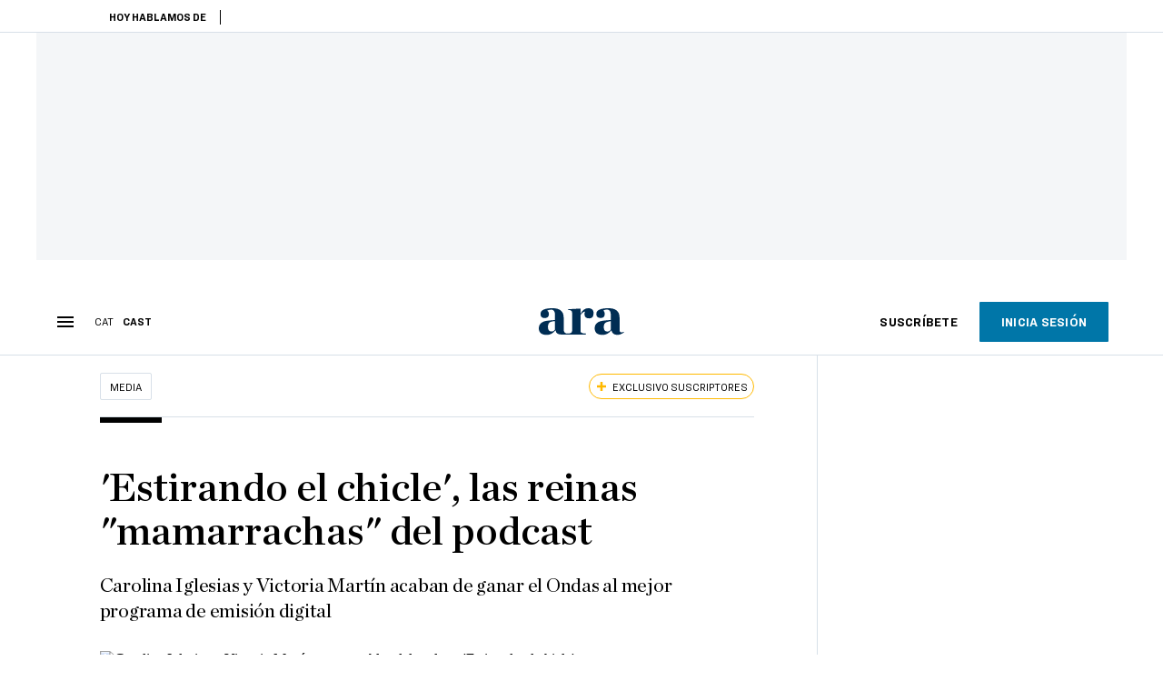

--- FILE ---
content_type: text/css
request_url: https://es.ara.cat/2.h-892f716ee454cd2bf986.css
body_size: 6971
content:
.ara-author-question[data-v-0404d78a]{display:block;position:relative}.ara-author-question .kicker-question[data-v-0404d78a]{margin:0 0 20px;display:block;font-family:var(--font, "Ringside"),sans-serif;font-weight:800;font-size:14px;line-height:16px;letter-spacing:0;text-transform:uppercase}.ara-author-question .author-question[data-v-0404d78a]{display:block;font-family:var(--font, "Ringside"),sans-serif;font-weight:900;font-size:20px;line-height:24px;letter-spacing:0;border-radius:1px;background:linear-gradient(90deg, color-mix(in srgb, #f4f6f8, transparent 100%) 30px, #f4f6f8 31px, #f4f6f8 100%);margin:0 -20px 20px 0;padding:12px 20px 16px 0}body.dark-mode.layout .ara-author-question .author-question[data-v-0404d78a],body.dark-mode.force-dark-mode .ara-author-question .author-question[data-v-0404d78a],body.dark-mode.app-mode.app-layout .ara-author-question .author-question[data-v-0404d78a]{background:linear-gradient(90deg, color-mix(in srgb, #303030, transparent 100%) 30px, #303030 31px, #303030 100%)}@media only screen and (min-width : 768px){.ara-author-question .author-question[data-v-0404d78a]{margin:0 auto 20px;padding:12px 30px 16px 0}}
.ara-comments-header[data-v-9fcac80e]{height:56px;padding-inline:20px;display:flex;justify-content:space-between;border-bottom:1px solid var(--filets, #d8e0e8)}body.dark-mode.layout .ara-comments-header[data-v-9fcac80e],body.dark-mode.force-dark-mode .ara-comments-header[data-v-9fcac80e],body.dark-mode.app-mode.app-layout .ara-comments-header[data-v-9fcac80e]{background-color:#000}body.dark-mode.layout .ara-comments-header[data-v-9fcac80e],body.dark-mode.force-dark-mode .ara-comments-header[data-v-9fcac80e],body.dark-mode.app-mode.app-layout .ara-comments-header[data-v-9fcac80e]{border-bottom:1px solid var(--titol-hover, #444444)}.ara-comments-header .left-side[data-v-9fcac80e]{display:flex;align-items:center;gap:10px;font-family:var(--font, "Ringside"),sans-serif;font-weight:800;font-size:20px;line-height:20px;letter-spacing:0}.ara-comments-header .left-side .header-icon[data-v-9fcac80e]{width:24px;height:24px;display:flex;align-items:center;justify-content:center;cursor:pointer}.ara-comments-header .left-side .header-icon[data-v-9fcac80e]:hover{cursor:pointer;color:var(--primary, #0076a8);transition:all .15s ease-in-out}body.dark-mode.layout .ara-comments-header .left-side .header-icon[data-v-9fcac80e]:hover,body.dark-mode.force-dark-mode .ara-comments-header .left-side .header-icon[data-v-9fcac80e]:hover,body.dark-mode.app-mode.app-layout .ara-comments-header .left-side .header-icon[data-v-9fcac80e]:hover{color:var(--primary, #0076a8)}.ara-comments-header .left-side .header-icon:hover.ara-icon[data-v-9fcac80e],.ara-comments-header .left-side .header-icon:hover .ara-icon[data-v-9fcac80e],.ara-comments-header .left-side .header-icon:hover svg[data-v-9fcac80e],.ara-comments-header .left-side .header-icon[data-v-9fcac80e]:hover  svg{fill:var(--primary, #0076a8);transition:all .15s ease-in-out}body.dark-mode.layout .ara-comments-header .left-side .header-icon:hover.ara-icon[data-v-9fcac80e],body.dark-mode.force-dark-mode .ara-comments-header .left-side .header-icon:hover.ara-icon[data-v-9fcac80e],body.dark-mode.app-mode.app-layout .ara-comments-header .left-side .header-icon:hover.ara-icon[data-v-9fcac80e],body.dark-mode.layout .ara-comments-header .left-side .header-icon:hover .ara-icon[data-v-9fcac80e],body.dark-mode.force-dark-mode .ara-comments-header .left-side .header-icon:hover .ara-icon[data-v-9fcac80e],body.dark-mode.app-mode.app-layout .ara-comments-header .left-side .header-icon:hover .ara-icon[data-v-9fcac80e],body.dark-mode.layout .ara-comments-header .left-side .header-icon:hover svg[data-v-9fcac80e],body.dark-mode.force-dark-mode .ara-comments-header .left-side .header-icon:hover svg[data-v-9fcac80e],body.dark-mode.app-mode.app-layout .ara-comments-header .left-side .header-icon:hover svg[data-v-9fcac80e],body.dark-mode.layout .ara-comments-header .left-side .header-icon[data-v-9fcac80e]:hover  svg,body.dark-mode.force-dark-mode .ara-comments-header .left-side .header-icon[data-v-9fcac80e]:hover  svg,body.dark-mode.app-mode.app-layout .ara-comments-header .left-side .header-icon[data-v-9fcac80e]:hover  svg{fill:var(--primary, #0076a8)}.ara-comments-header .left-side .header-icon:hover picture[data-v-9fcac80e]{opacity:.6;transition:opacity .15s ease-in-out}.ara-comments-header .left-side .header-icon[data-v-9fcac80e]  svg{width:14px;fill:#000}body.dark-mode.layout .ara-comments-header .left-side .header-icon[data-v-9fcac80e]  svg,body.dark-mode.force-dark-mode .ara-comments-header .left-side .header-icon[data-v-9fcac80e]  svg,body.dark-mode.app-mode.app-layout .ara-comments-header .left-side .header-icon[data-v-9fcac80e]  svg{fill:#fff}.ara-comments-header .left-side .header-icon[data-v-9fcac80e]  svg:hover{cursor:pointer;color:var(--primary, #0076a8);transition:all .15s ease-in-out}body.dark-mode.layout .ara-comments-header .left-side .header-icon[data-v-9fcac80e]  svg:hover,body.dark-mode.force-dark-mode .ara-comments-header .left-side .header-icon[data-v-9fcac80e]  svg:hover,body.dark-mode.app-mode.app-layout .ara-comments-header .left-side .header-icon[data-v-9fcac80e]  svg:hover{color:var(--primary, #0076a8)}.ara-comments-header .left-side .header-icon[data-v-9fcac80e]  svg:hover.ara-icon,.ara-comments-header .left-side .header-icon[data-v-9fcac80e]  svg:hover .ara-icon,.ara-comments-header .left-side .header-icon[data-v-9fcac80e]  svg:hover svg,.ara-comments-header .left-side .header-icon[data-v-9fcac80e]  svg:hover ::v-deep svg{fill:var(--primary, #0076a8);transition:all .15s ease-in-out}body.dark-mode.layout .ara-comments-header .left-side .header-icon[data-v-9fcac80e]  svg:hover.ara-icon,body.dark-mode.force-dark-mode .ara-comments-header .left-side .header-icon[data-v-9fcac80e]  svg:hover.ara-icon,body.dark-mode.app-mode.app-layout .ara-comments-header .left-side .header-icon[data-v-9fcac80e]  svg:hover.ara-icon,body.dark-mode.layout .ara-comments-header .left-side .header-icon[data-v-9fcac80e]  svg:hover .ara-icon,body.dark-mode.force-dark-mode .ara-comments-header .left-side .header-icon[data-v-9fcac80e]  svg:hover .ara-icon,body.dark-mode.app-mode.app-layout .ara-comments-header .left-side .header-icon[data-v-9fcac80e]  svg:hover .ara-icon,body.dark-mode.layout .ara-comments-header .left-side .header-icon[data-v-9fcac80e]  svg:hover svg,body.dark-mode.force-dark-mode .ara-comments-header .left-side .header-icon[data-v-9fcac80e]  svg:hover svg,body.dark-mode.app-mode.app-layout .ara-comments-header .left-side .header-icon[data-v-9fcac80e]  svg:hover svg,body.dark-mode.layout .ara-comments-header .left-side .header-icon[data-v-9fcac80e]  svg:hover ::v-deep svg,body.dark-mode.force-dark-mode .ara-comments-header .left-side .header-icon[data-v-9fcac80e]  svg:hover ::v-deep svg,body.dark-mode.app-mode.app-layout .ara-comments-header .left-side .header-icon[data-v-9fcac80e]  svg:hover ::v-deep svg{fill:var(--primary, #0076a8)}.ara-comments-header .left-side .header-icon[data-v-9fcac80e]  svg:hover picture{opacity:.6;transition:opacity .15s ease-in-out}.ara-comments-header .right-side[data-v-9fcac80e]{display:flex;align-items:center}.ara-comments-header .right-side .comments-header--right-side[data-v-9fcac80e]{display:inline-flex;position:relative;top:2px}.ara-comments-header .right-side .comments-header--right-side>*[data-v-9fcac80e]{display:inline}.ara-comments-header .right-side .comments-header--right-side[data-v-9fcac80e]  .ara-button{color:var(--detall, #888888)}.ara-comments-header .right-side .comments-header--right-side[data-v-9fcac80e]  .ara-button .ara-icon{fill:var(--detall, #888888);margin:0 2px 0 0;height:6px;width:6px;position:relative;top:-1px}.ara-comments-header .right-side .comments-header--right-side[data-v-9fcac80e]  .ara-button.current{color:#000}body.dark-mode.layout .ara-comments-header .right-side .comments-header--right-side[data-v-9fcac80e]  .ara-button.current,body.dark-mode.force-dark-mode .ara-comments-header .right-side .comments-header--right-side[data-v-9fcac80e]  .ara-button.current,body.dark-mode.app-mode.app-layout .ara-comments-header .right-side .comments-header--right-side[data-v-9fcac80e]  .ara-button.current{color:#fff}.ara-comments-header .right-side .comments-header--right-side[data-v-9fcac80e]  .ara-button.current .ara-icon{fill:#000}body.dark-mode.layout .ara-comments-header .right-side .comments-header--right-side[data-v-9fcac80e]  .ara-button.current .ara-icon,body.dark-mode.force-dark-mode .ara-comments-header .right-side .comments-header--right-side[data-v-9fcac80e]  .ara-button.current .ara-icon,body.dark-mode.app-mode.app-layout .ara-comments-header .right-side .comments-header--right-side[data-v-9fcac80e]  .ara-button.current .ara-icon{fill:#fff}.ara-comments-header .right-side .comments-header--right-side[data-v-9fcac80e]  .ara-button:hover:not(.disabled){color:var(--hover, #00648E)}.ara-comments-header .right-side .comments-header--right-side[data-v-9fcac80e]  .ara-button:hover:not(.disabled) .ara-icon{fill:var(--hover, #00648E)}.ara-comments-header .right-side .comments-header--right-side[data-v-9fcac80e]  .ara-button.disabled{color:var(--detall, #888888)}.ara-comments-header .right-side .comments-header--right-side[data-v-9fcac80e]  .ara-button.disabled .ara-icon{fill:var(--detall, #888888)}.ara-comments-header .right-side .comments-header--right-side[data-v-9fcac80e]  .ara-button.disabled.current{color:#000}.ara-comments-header .right-side .comments-header--right-side[data-v-9fcac80e]  .ara-button.disabled.current .ara-icon{fill:#000}.ara-comments-header .right-side .comments-header--right-side .ara-separator[data-v-9fcac80e]{width:1px;height:14px;background-color:#000;margin-inline:10px}
.ara-comment[data-v-e919505a]{width:100%;padding:15px 20px;display:flex;justify-content:space-between;gap:10px;position:relative;border-bottom:1px solid var(--filets, #d8e0e8)}@media only screen and (min-width : 768px){.ara-comment[data-v-e919505a]{width:360px}}.ara-comment .cited-content[data-v-e919505a]{background-color:#f4f6f8;margin:0 -20px;padding:20px}.ara-comment .cited-content .ara-icon[data-v-e919505a]{fill:var(--textlb, #555555);height:11px;width:13px;margin-bottom:7px}.ara-comment .cited-content .cite[data-v-e919505a]{font-family:var(--font, "Ringside"),sans-serif;font-weight:400;font-size:18px;line-height:24px;letter-spacing:0;color:var(--text, #333333);display:-webkit-box;-webkit-line-clamp:3;-webkit-box-orient:vertical;overflow:hidden}.ara-comment__avatar[data-v-e919505a]{width:40px;height:40px;margin:0;display:flex;align-items:center;justify-content:center;position:relative;z-index:1;border-radius:50%;border:2px solid #f4f6f8;background-color:#f4f6f8}.ara-comment__avatar img[data-v-e919505a]{width:inherit;height:inherit;border-radius:50%;object-fit:cover}.ara-comment__avatar--initial[data-v-e919505a]{position:relative}.ara-comment__avatar--initial[data-v-e919505a]:after{content:attr(data-initial);width:32px;height:32px;position:absolute;top:50%;transform:translateY(-50%);border-radius:50%;font-family:var(--font, "Ringside"),sans-serif;font-weight:400;font-size:16px;line-height:16px;letter-spacing:0;line-height:30px !important;color:var(--detall, #888888);text-align:center;text-transform:uppercase}@media only screen and (min-width: 768px){.ara-comment__avatar--initial[data-v-e919505a]:after{font-family:var(--font, "Ringside"),sans-serif;font-weight:400;font-size:22px;line-height:22px;letter-spacing:0}}.ara-comment__avatar--initial.ara-comment__avatar--premium[data-v-e919505a],.ara-comment__avatar--initial.ara-comment__avatar--editor[data-v-e919505a]{background-color:transparent}.ara-comment__avatar--initial.ara-comment__avatar--premium[data-v-e919505a]:after,.ara-comment__avatar--initial.ara-comment__avatar--editor[data-v-e919505a]:after{background-color:#f4f6f8}.ara-comment__avatar--initial.ara-comment__avatar--premium[data-v-e919505a]:after{color:var(--premium, #B8860B)}.ara-comment__avatar--initial.ara-comment__avatar--editor[data-v-e919505a]:after{color:var(--primary, #0076a8)}.ara-comment__avatar--premium[data-v-e919505a]{border-color:var(--premium, #B8860B)}.ara-comment__avatar--editor[data-v-e919505a]{border-color:var(--exclusive, #0076A8)}.ara-comment__wrapper[data-v-e919505a]{width:100%;flex-grow:1}@media only screen and (min-width : 768px){.ara-comment__wrapper[data-v-e919505a]{width:270px}}.ara-comment__wrapper__header[data-v-e919505a]{height:40px;margin-bottom:20px;display:flex;align-items:center;justify-content:space-between;gap:20px}.ara-comment__wrapper__header__user[data-v-e919505a]{display:flex;flex-direction:column;justify-content:space-between;height:34px}@media only screen and (min-width : 768px){.ara-comment__wrapper__header__user[data-v-e919505a]:has(+.ara-comment__wrapper__header__action){max-width:162px}}.ara-comment__wrapper__header__user--founder[data-v-e919505a],.ara-comment__wrapper__header__user--founder-premium[data-v-e919505a],.ara-comment__wrapper__header__user--editor[data-v-e919505a]{height:38px}.ara-comment__wrapper__header__user__nick[data-v-e919505a]{overflow:hidden;text-overflow:ellipsis;position:relative;white-space:nowrap;font-family:var(--font, "Ringside"),sans-serif;font-weight:800;font-size:14px;line-height:14px;letter-spacing:0;line-height:16px;cursor:pointer}.ara-comment__wrapper__header__user__nick--premium[data-v-e919505a]{color:var(--premium, #B8860B)}.ara-comment__wrapper__header__user__bottom[data-v-e919505a]{display:flex;color:var(--textlb, #555555)}.ara-comment__wrapper__header__user__bottom__type[data-v-e919505a],.ara-comment__wrapper__header__user__bottom__publication[data-v-e919505a]{color:inherit}.ara-comment__wrapper__header__user__bottom__type[data-v-e919505a]{display:inline-flex;flex-shrink:0;margin-right:13px;font-family:var(--font, "Ringside"),sans-serif;font-weight:400;font-size:14px;line-height:14px;letter-spacing:0;position:relative}.ara-comment__wrapper__header__user__bottom__type--founder[data-v-e919505a],.ara-comment__wrapper__header__user__bottom__type--founder-premium[data-v-e919505a],.ara-comment__wrapper__header__user__bottom__type--editor[data-v-e919505a]{padding:2px 3px;border-radius:2px}.ara-comment__wrapper__header__user__bottom__type--founder[data-v-e919505a],.ara-comment__wrapper__header__user__bottom__type--founder-premium[data-v-e919505a]{background-color:#f4f6f8}.ara-comment__wrapper__header__user__bottom__type--editor[data-v-e919505a]{background-color:var(--primary, #0076a8);color:#fff}.ara-comment__wrapper__header__user__bottom__type[data-v-e919505a]:after{content:"|";position:absolute;right:-9px}.ara-comment__wrapper__header__user__bottom__type--editor[data-v-e919505a]:after{color:var(--textlb, #555555)}.ara-comment__wrapper__header__user__bottom__publication[data-v-e919505a]{display:inline-flex;align-items:center;min-width:0;font-family:var(--font, "Ringside"),sans-serif;font-weight:400;font-size:12px;line-height:14px;letter-spacing:0}.ara-comment__wrapper__header__user__bottom__publication time[data-v-e919505a]{overflow:hidden;text-overflow:ellipsis;white-space:nowrap}.ara-comment__wrapper__header__action[data-v-e919505a]  .ara-button--followed{gap:5px;background-color:#f4f6f8;border-color:#f4f6f8;color:#000}body.dark-mode.layout .ara-comment__wrapper__header__action[data-v-e919505a]  .ara-button--followed,body.dark-mode.force-dark-mode .ara-comment__wrapper__header__action[data-v-e919505a]  .ara-button--followed,body.dark-mode.app-mode.app-layout .ara-comment__wrapper__header__action[data-v-e919505a]  .ara-button--followed{background-color:var(--text, #333333)}body.dark-mode.layout .ara-comment__wrapper__header__action[data-v-e919505a]  .ara-button--followed,body.dark-mode.force-dark-mode .ara-comment__wrapper__header__action[data-v-e919505a]  .ara-button--followed,body.dark-mode.app-mode.app-layout .ara-comment__wrapper__header__action[data-v-e919505a]  .ara-button--followed{background-color:var(--text, #333333)}.ara-comment__wrapper__header__action[data-v-e919505a]  .ara-button--followed .ara-icon{fill:#000;color:#000}.ara-comment__wrapper__header__action[data-v-e919505a]  .ara-icon{width:14px;height:14px;display:flex;align-items:center;justify-content:center}.ara-comment__wrapper__header__action[data-v-e919505a]  .ara-icon svg{width:10px}.ara-comment__wrapper__body[data-v-e919505a]{font-family:var(--font, "Ringside"),sans-serif;font-weight:400;font-size:16px;line-height:24px;letter-spacing:0}body.criatures .ara-comment__wrapper__body[data-v-e919505a]{font-family:var(--font, "Ringside"),sans-serif;font-weight:400;font-size:16px;line-height:24px;letter-spacing:0}body.mengem .ara-comment__wrapper__body[data-v-e919505a]{font-family:var(--font, "Ringside"),sans-serif;font-weight:400;font-size:16px;line-height:24px;letter-spacing:0}body.empreses .ara-comment__wrapper__body[data-v-e919505a]{font-family:"ChronicleTextG1",serif;font-weight:400;font-size:16px;line-height:24px;letter-spacing:0}.ara-comment__wrapper__body .link[data-v-e919505a]{color:#000}body.dark-mode.layout .ara-comment__wrapper__body .link[data-v-e919505a],body.dark-mode.force-dark-mode .ara-comment__wrapper__body .link[data-v-e919505a],body.dark-mode.app-mode.app-layout .ara-comment__wrapper__body .link[data-v-e919505a]{color:#fff}.ara-comment__wrapper__body[data-v-e919505a]  .mention{color:var(--primary, #0076a8);cursor:pointer}body.dark-mode.layout .ara-comment__wrapper__body[data-v-e919505a]  .mention,body.dark-mode.force-dark-mode .ara-comment__wrapper__body[data-v-e919505a]  .mention,body.dark-mode.app-mode.app-layout .ara-comment__wrapper__body[data-v-e919505a]  .mention{color:var(--primary-dark, #0086bf)}.ara-comment__wrapper__body--locked[data-v-e919505a]{padding:20px;background-color:#f4f6f8;border-radius:4px;line-height:20px;text-align:center}.ara-comment__wrapper__body--locked p[data-v-e919505a]{margin:0}.ara-comment__wrapper__body--locked button[data-v-e919505a]{margin-top:10px}.ara-comment__wrapper__body--locked button.ara-button:not(.text).active[data-v-e919505a]{color:#000}.ara-comment__wrapper__body--locked button.ara-button:not(.text).active[data-v-e919505a]  .ara-icon{fill:#000}.ara-comment__wrapper__footer[data-v-e919505a]{height:18px;display:flex;margin-top:20px}.ara-comment__wrapper__footer .ara-button[data-v-e919505a]:hover{cursor:pointer;color:var(--primary, #0076a8);transition:all .15s ease-in-out}body.dark-mode.layout .ara-comment__wrapper__footer .ara-button[data-v-e919505a]:hover,body.dark-mode.force-dark-mode .ara-comment__wrapper__footer .ara-button[data-v-e919505a]:hover,body.dark-mode.app-mode.app-layout .ara-comment__wrapper__footer .ara-button[data-v-e919505a]:hover{color:var(--primary, #0076a8)}.ara-comment__wrapper__footer .ara-button:hover.ara-icon[data-v-e919505a],.ara-comment__wrapper__footer .ara-button:hover .ara-icon[data-v-e919505a],.ara-comment__wrapper__footer .ara-button:hover svg[data-v-e919505a],.ara-comment__wrapper__footer .ara-button[data-v-e919505a]:hover  svg{fill:var(--primary, #0076a8);transition:all .15s ease-in-out}body.dark-mode.layout .ara-comment__wrapper__footer .ara-button:hover.ara-icon[data-v-e919505a],body.dark-mode.force-dark-mode .ara-comment__wrapper__footer .ara-button:hover.ara-icon[data-v-e919505a],body.dark-mode.app-mode.app-layout .ara-comment__wrapper__footer .ara-button:hover.ara-icon[data-v-e919505a],body.dark-mode.layout .ara-comment__wrapper__footer .ara-button:hover .ara-icon[data-v-e919505a],body.dark-mode.force-dark-mode .ara-comment__wrapper__footer .ara-button:hover .ara-icon[data-v-e919505a],body.dark-mode.app-mode.app-layout .ara-comment__wrapper__footer .ara-button:hover .ara-icon[data-v-e919505a],body.dark-mode.layout .ara-comment__wrapper__footer .ara-button:hover svg[data-v-e919505a],body.dark-mode.force-dark-mode .ara-comment__wrapper__footer .ara-button:hover svg[data-v-e919505a],body.dark-mode.app-mode.app-layout .ara-comment__wrapper__footer .ara-button:hover svg[data-v-e919505a],body.dark-mode.layout .ara-comment__wrapper__footer .ara-button[data-v-e919505a]:hover  svg,body.dark-mode.force-dark-mode .ara-comment__wrapper__footer .ara-button[data-v-e919505a]:hover  svg,body.dark-mode.app-mode.app-layout .ara-comment__wrapper__footer .ara-button[data-v-e919505a]:hover  svg{fill:var(--primary, #0076a8)}.ara-comment__wrapper__footer .ara-button:hover picture[data-v-e919505a]{opacity:.6;transition:opacity .15s ease-in-out}.ara-comment__wrapper__footer .left-side[data-v-e919505a],.ara-comment__wrapper__footer .right-side[data-v-e919505a]{height:inherit;display:flex;align-items:center}.ara-comment__wrapper__footer .left-side[data-v-e919505a]{gap:20px}.ara-comment__wrapper__footer .right-side[data-v-e919505a]{margin-left:auto}.ara-comment__wrapper__footer[data-v-e919505a]  .ara-button{height:100%}.ara-comment__wrapper__footer[data-v-e919505a]  .ara-button .button-content,.ara-comment__wrapper__footer[data-v-e919505a]  .ara-button .ara-icon{height:inherit;display:flex;align-items:center;fill:#000}body.dark-mode.layout .ara-comment__wrapper__footer[data-v-e919505a]  .ara-button .button-content,body.dark-mode.force-dark-mode .ara-comment__wrapper__footer[data-v-e919505a]  .ara-button .button-content,body.dark-mode.app-mode.app-layout .ara-comment__wrapper__footer[data-v-e919505a]  .ara-button .button-content,body.dark-mode.layout .ara-comment__wrapper__footer[data-v-e919505a]  .ara-button .ara-icon,body.dark-mode.force-dark-mode .ara-comment__wrapper__footer[data-v-e919505a]  .ara-button .ara-icon,body.dark-mode.app-mode.app-layout .ara-comment__wrapper__footer[data-v-e919505a]  .ara-button .ara-icon{fill:#fff}.ara-comment__wrapper__footer[data-v-e919505a]  .ara-button .button-content.mes,.ara-comment__wrapper__footer[data-v-e919505a]  .ara-button .ara-icon.mes{transform:rotate(90deg)}.ara-comment__wrapper__footer[data-v-e919505a]  .ara-button .button-content{gap:5px}.ara-comment__wrapper__footer[data-v-e919505a]  .ara-button .ara-icon{width:18px;margin:0}.ara-comment__wrapper__footer[data-v-e919505a]  .ara-button .ara-icon--liked{fill:var(--red, #ed4600)}body.dark-mode.layout .ara-comment__wrapper__footer[data-v-e919505a]  .ara-button .ara-icon--liked,body.dark-mode.force-dark-mode .ara-comment__wrapper__footer[data-v-e919505a]  .ara-button .ara-icon--liked,body.dark-mode.app-mode.app-layout .ara-comment__wrapper__footer[data-v-e919505a]  .ara-button .ara-icon--liked{fill:var(--red, #ed4600)}.ara-comment__wrapper__footer[data-v-e919505a]  .ara-button .ara-icon--like svg{width:15px;height:auto}.ara-comment__wrapper__footer[data-v-e919505a]  .ara-button .ara-icon--replies svg{width:15px;height:auto}.ara-comment__wrapper__footer[data-v-e919505a]  .ara-button .ara-icon--report svg{width:12px;height:auto}.ara-comment__wrapper__footer[data-v-e919505a]  .ara-button .ara-icon--options{justify-content:flex-end;position:relative;right:3px}.ara-comment__wrapper__footer[data-v-e919505a]  .ara-button .ara-icon--options svg{width:3px;height:auto}.ara-comment__wrapper__footer[data-v-e919505a]  .ara-button.loading .dual-ball-spinner{top:-1px}.ara-comment__wrapper__footer[data-v-e919505a]  .ara-button--reported .ara-icon--report{fill:#9ca3af}body.dark-mode.layout .ara-comment__wrapper__footer[data-v-e919505a]  .ara-button--reported .ara-icon--report,body.dark-mode.force-dark-mode .ara-comment__wrapper__footer[data-v-e919505a]  .ara-button--reported .ara-icon--report,body.dark-mode.app-mode.app-layout .ara-comment__wrapper__footer[data-v-e919505a]  .ara-button--reported .ara-icon--report{fill:#6b7280}.ara-comment__wrapper__footer[data-v-e919505a]  .ara-button--reported .ara-button__text{color:#9ca3af}body.dark-mode.layout .ara-comment__wrapper__footer[data-v-e919505a]  .ara-button--reported .ara-button__text,body.dark-mode.force-dark-mode .ara-comment__wrapper__footer[data-v-e919505a]  .ara-button--reported .ara-button__text,body.dark-mode.app-mode.app-layout .ara-comment__wrapper__footer[data-v-e919505a]  .ara-button--reported .ara-button__text{color:#6b7280}.ara-comment__wrapper__footer .ara-button .ara-button__text[data-v-e919505a]{font-family:var(--font, "Ringside"),sans-serif;font-weight:400;font-size:12px;line-height:14px;letter-spacing:0;text-transform:none}.ara-comment__wrapper__footer .ara-button--delete.text[data-v-e919505a]{font-family:var(--font, "Ringside"),sans-serif;font-weight:400;font-size:14px;line-height:14px;letter-spacing:0;color:var(--textlb, #555555);text-transform:unset}body.dark-mode.layout .ara-comment__wrapper__footer .ara-button--delete.text[data-v-e919505a],body.dark-mode.force-dark-mode .ara-comment__wrapper__footer .ara-button--delete.text[data-v-e919505a],body.dark-mode.app-mode.app-layout .ara-comment__wrapper__footer .ara-button--delete.text[data-v-e919505a]{color:#fff}.ara-comment--with-thread-btn .ara-comment__wrapper[data-v-e919505a]{position:relative}.ara-comment--with-thread-btn .ara-comment__wrapper[data-v-e919505a]:before{content:"";width:0;height:calc(100% - 60px);position:absolute;top:20px;left:-31px;border-left:1px solid var(--filets, #d8e0e8)}.ara-comment--with-thread-btn .ara-comment__wrapper__replies[data-v-e919505a]{padding-top:30px;position:relative}.ara-comment--with-thread-btn .ara-comment__wrapper__replies .ara-button:not(.text).rounded[data-v-e919505a]{padding:0}.ara-comment--with-thread-btn .ara-comment__wrapper__replies .ara-button[data-v-e919505a]{font-family:var(--font, "Ringside"),sans-serif;font-weight:800;font-size:12px;line-height:14px;letter-spacing:0}.ara-comment--with-thread-btn .ara-comment__wrapper__replies[data-v-e919505a]:before{content:"";width:32px;height:20px;position:absolute;top:30px;left:-31px;border-width:0 0 1px 1px;border-style:solid;border-color:var(--filets, #d8e0e8);border-bottom-left-radius:10px}.ara-comment .comment[data-v-e919505a]{align-items:flex-start;cursor:default;display:flex;padding-top:15px;position:relative}.ara-comment .comment .author-image[data-v-e919505a]{background-color:var(--grey-darker, #dddddd);border-radius:50%;display:flex;align-items:center;flex:0 0 40px;width:40px;height:40px;margin:0 10px 0 0;z-index:0}.ara-comment .comment .author-image img[data-v-e919505a]{border-radius:50%;object-fit:cover;width:40px;height:40px}.ara-comment .comment .author-image .author-initial[data-v-e919505a]{font-family:var(--font, "Ringside"),sans-serif;font-weight:400;font-size:16px;line-height:16px;letter-spacing:0;color:var(--detall, #888888);flex:1;text-align:center;text-transform:uppercase}@media only screen and (min-width: 768px){.ara-comment .comment .author-image .author-initial[data-v-e919505a]{font-family:var(--font, "Ringside"),sans-serif;font-weight:400;font-size:22px;line-height:22px;letter-spacing:0}}.ara-comment .comment .comment-content[data-v-e919505a]{width:100%}.ara-comment .comment .comment-content .comment-header[data-v-e919505a]{display:flex;flex-direction:row;align-items:center;justify-content:space-between;margin:4px 0 9px 0}.ara-comment .comment .comment-content .comment-header .author-section[data-v-e919505a]{display:flex}.ara-comment .comment .comment-content .comment-header .author-section .author-nick[data-v-e919505a]{cursor:pointer;font-family:var(--font, "Ringside"),sans-serif;font-weight:800;font-size:14px;line-height:14px;letter-spacing:0;display:inline;white-space:nowrap;max-width:125px;overflow:hidden;position:relative}.ara-comment .comment .comment-content .comment-header .author-section .author-nick[data-v-e919505a]:after{content:"";position:absolute;top:0;left:105px;width:20px;height:100%;background-image:linear-gradient(90deg, color-mix(in srgb, #FFFFFF, transparent 100%) 0%, #FFFFFF 60%, #FFFFFF 100%)}body.dark-mode.layout .ara-comment .comment .comment-content .comment-header .author-section .author-nick[data-v-e919505a]:after,body.dark-mode.force-dark-mode .ara-comment .comment .comment-content .comment-header .author-section .author-nick[data-v-e919505a]:after,body.dark-mode.app-mode.app-layout .ara-comment .comment .comment-content .comment-header .author-section .author-nick[data-v-e919505a]:after{background-image:linear-gradient(90deg, color-mix(in srgb, var(--dark, #222222), transparent 100%) 0%, var(--dark, #222222) 60%, var(--dark, #222222) 100%)}.ara-comment .comment .comment-content .comment-header .author-section .author-nick[data-v-e919505a]:hover{color:var(--hover, #00648E)}body.dark-mode.layout .ara-comment .comment .comment-content .comment-header .author-section .author-nick[data-v-e919505a]:hover,body.dark-mode.force-dark-mode .ara-comment .comment .comment-content .comment-header .author-section .author-nick[data-v-e919505a]:hover,body.dark-mode.app-mode.app-layout .ara-comment .comment .comment-content .comment-header .author-section .author-nick[data-v-e919505a]:hover{color:var(--primary-dark, #0086bf)}.ara-comment .comment .comment-content .comment-header .author-section[data-v-e919505a]  .ara-button{display:inline-flex;color:var(--detall, #888888);margin:0 0 0 6px}.ara-comment .comment .comment-content .comment-header .author-section[data-v-e919505a]  .ara-button .ara-icon{fill:var(--detall, #888888)}.ara-comment .comment .comment-content .comment-header .author-section[data-v-e919505a]  .ara-button.active{color:var(--verd, #56a900)}body.dark-mode.layout .ara-comment .comment .comment-content .comment-header .author-section[data-v-e919505a]  .ara-button.active,body.dark-mode.force-dark-mode .ara-comment .comment .comment-content .comment-header .author-section[data-v-e919505a]  .ara-button.active,body.dark-mode.app-mode.app-layout .ara-comment .comment .comment-content .comment-header .author-section[data-v-e919505a]  .ara-button.active{color:var(--verd, #56a900)}.ara-comment .comment .comment-content .comment-header .author-section[data-v-e919505a]  .ara-button.active .ara-icon{fill:var(--verd, #56a900)}body.dark-mode.layout .ara-comment .comment .comment-content .comment-header .author-section[data-v-e919505a]  .ara-button.active .ara-icon,body.dark-mode.force-dark-mode .ara-comment .comment .comment-content .comment-header .author-section[data-v-e919505a]  .ara-button.active .ara-icon,body.dark-mode.app-mode.app-layout .ara-comment .comment .comment-content .comment-header .author-section[data-v-e919505a]  .ara-button.active .ara-icon{fill:var(--verd, #56a900)}.ara-comment .comment .comment-content .comment-header .author-section[data-v-e919505a]  .ara-button:hover{color:var(--hover, #00648E)}body.dark-mode.layout .ara-comment .comment .comment-content .comment-header .author-section[data-v-e919505a]  .ara-button:hover,body.dark-mode.force-dark-mode .ara-comment .comment .comment-content .comment-header .author-section[data-v-e919505a]  .ara-button:hover,body.dark-mode.app-mode.app-layout .ara-comment .comment .comment-content .comment-header .author-section[data-v-e919505a]  .ara-button:hover{color:var(--primary-dark, #0086bf)}.ara-comment .comment .comment-content .comment-header .author-section[data-v-e919505a]  .ara-button:hover .ara-icon{fill:var(--hover, #00648E)}body.dark-mode.layout .ara-comment .comment .comment-content .comment-header .author-section[data-v-e919505a]  .ara-button:hover .ara-icon,body.dark-mode.force-dark-mode .ara-comment .comment .comment-content .comment-header .author-section[data-v-e919505a]  .ara-button:hover .ara-icon,body.dark-mode.app-mode.app-layout .ara-comment .comment .comment-content .comment-header .author-section[data-v-e919505a]  .ara-button:hover .ara-icon{fill:var(--primary-dark, #0086bf)}.ara-comment .comment .comment-content .comment-header .author-section .author-type[data-v-e919505a]{font-family:var(--font, "Ringside"),sans-serif;font-weight:400;font-size:14px;line-height:14px;letter-spacing:0;position:absolute;top:32px}.ara-comment .comment .comment-content .comment-body[data-v-e919505a]{font-family:var(--font, "Ringside"),sans-serif;font-weight:400;font-size:16px;line-height:24px;letter-spacing:0;cursor:text;overflow-wrap:anywhere}body.criatures .ara-comment .comment .comment-content .comment-body[data-v-e919505a]{font-family:var(--font, "Ringside"),sans-serif;font-weight:400;font-size:16px;line-height:24px;letter-spacing:0}body.mengem .ara-comment .comment .comment-content .comment-body[data-v-e919505a]{font-family:var(--font, "Ringside"),sans-serif;font-weight:400;font-size:16px;line-height:24px;letter-spacing:0}body.empreses .ara-comment .comment .comment-content .comment-body[data-v-e919505a]{font-family:"ChronicleTextG1",serif;font-weight:400;font-size:16px;line-height:24px;letter-spacing:0}.ara-comment .comment .comment-content .comment-body .link[data-v-e919505a]{color:#000}body.dark-mode.layout .ara-comment .comment .comment-content .comment-body .link[data-v-e919505a],body.dark-mode.force-dark-mode .ara-comment .comment .comment-content .comment-body .link[data-v-e919505a],body.dark-mode.app-mode.app-layout .ara-comment .comment .comment-content .comment-body .link[data-v-e919505a]{color:#fff}.ara-comment .comment .comment-content .comment-body[data-v-e919505a]  .mention{color:var(--primary, #0076a8);cursor:pointer}body.dark-mode.layout .ara-comment .comment .comment-content .comment-body[data-v-e919505a]  .mention,body.dark-mode.force-dark-mode .ara-comment .comment .comment-content .comment-body[data-v-e919505a]  .mention,body.dark-mode.app-mode.app-layout .ara-comment .comment .comment-content .comment-body[data-v-e919505a]  .mention{color:var(--primary-dark, #0086bf)}.ara-comment .comment .comment-content .comment-footer[data-v-e919505a]{display:flex;flex-direction:row;align-items:flex-end;justify-content:space-between;height:54px;padding:0 0 17px 0}.ara-comment .comment .comment-content .comment-footer .left-side[data-v-e919505a],.ara-comment .comment .comment-content .comment-footer .right-side[data-v-e919505a]{display:flex;align-items:center}.ara-comment .comment .comment-content .comment-footer .left-side[data-v-e919505a]  .ara-button{margin-right:32px}.ara-comment .comment .comment-content .comment-footer .left-side[data-v-e919505a]  .ara-button.quantified{margin-right:26px}.ara-comment .comment .comment-content .comment-footer .left-side[data-v-e919505a]  .ara-button.liked .ara-icon{fill:var(--red, #ed4600)}body.dark-mode.layout .ara-comment .comment .comment-content .comment-footer .left-side[data-v-e919505a]  .ara-button.liked .ara-icon,body.dark-mode.force-dark-mode .ara-comment .comment .comment-content .comment-footer .left-side[data-v-e919505a]  .ara-button.liked .ara-icon,body.dark-mode.app-mode.app-layout .ara-comment .comment .comment-content .comment-footer .left-side[data-v-e919505a]  .ara-button.liked .ara-icon{fill:var(--red, #ed4600)}.ara-comment .comment .comment-content .comment-footer .left-side[data-v-e919505a]  .ara-button.loading .dual-ball-spinner{top:-1px}.ara-comment .comment .comment-content .comment-footer .left-side[data-v-e919505a]  .ara-button .number{font-family:var(--font, "Ringside"),sans-serif;font-weight:400;font-size:12px;line-height:14px;letter-spacing:0;margin-right:8px;position:relative;top:-1px}.ara-comment .comment.parent[data-v-e919505a]:before{background-color:var(--filets, #d8e0e8);content:"";position:absolute;height:calc(100% - 120px);width:2px;top:55px;left:19px}body.dark-mode.layout .ara-comment .comment.parent[data-v-e919505a]:before,body.dark-mode.force-dark-mode .ara-comment .comment.parent[data-v-e919505a]:before,body.dark-mode.app-mode.app-layout .ara-comment .comment.parent[data-v-e919505a]:before{background-color:var(--textlb, #555555)}.ara-comment .comment.parent .comment-content .comment-replies[data-v-e919505a]{position:relative}.ara-comment .comment.parent .comment-content .comment-replies[data-v-e919505a]:before{border:1px dashed var(--filets, #d8e0e8);content:"";position:absolute;top:0;left:-31px;width:0;height:20px}body.dark-mode.layout .ara-comment .comment.parent .comment-content .comment-replies[data-v-e919505a]:before,body.dark-mode.force-dark-mode .ara-comment .comment.parent .comment-content .comment-replies[data-v-e919505a]:before,body.dark-mode.app-mode.app-layout .ara-comment .comment.parent .comment-content .comment-replies[data-v-e919505a]:before{border:1px dashed var(--textlb, #555555)}.ara-comment .comment.parent .comment-content .comment-replies .ara-button[data-v-e919505a]{margin:0 auto 15px;max-width:300px}.ara-comment.featured .comment[data-v-e919505a]{padding-top:10px}.ara-comment.featured .comment.parent[data-v-e919505a]:before{top:60px;height:calc(100% - 125px);z-index:0}.ara-comment.featured .comment .author-image[data-v-e919505a]{position:relative;z-index:1}.ara-comment.featured .comment .author-image .icon-portada[data-v-e919505a]{background-color:#fff;border-radius:50%;align-items:center;display:flex;height:19px;width:19px;position:absolute;text-align:center;left:26px;top:22px}.ara-comment.featured .comment .author-image .icon-portada .ara-icon[data-v-e919505a]{fill:#000;height:12px;width:12px;margin:0 auto}.ara-comment.featured .comment .comment-content[data-v-e919505a]{z-index:1}.ara-comment.featured .comment .comment-content .comment-header[data-v-e919505a]{color:#fff}body.dark-mode.layout .ara-comment.featured .comment .comment-content .comment-header[data-v-e919505a],body.dark-mode.force-dark-mode .ara-comment.featured .comment .comment-content .comment-header[data-v-e919505a],body.dark-mode.app-mode.app-layout .ara-comment.featured .comment .comment-content .comment-header[data-v-e919505a]{color:var(--text, #333333)}.ara-comment.featured .comment .comment-content .comment-header .author-nick[data-v-e919505a]:after{background-image:linear-gradient(90deg, color-mix(in srgb, var(--primary, #0076a8), transparent 100%) 0%, var(--primary, #0076a8) 60%, var(--primary, #0076a8) 100%)}body.dark-mode.layout .ara-comment.featured .comment .comment-content .comment-header .author-nick[data-v-e919505a]:after,body.dark-mode.force-dark-mode .ara-comment.featured .comment .comment-content .comment-header .author-nick[data-v-e919505a]:after,body.dark-mode.app-mode.app-layout .ara-comment.featured .comment .comment-content .comment-header .author-nick[data-v-e919505a]:after{background-image:linear-gradient(90deg, color-mix(in srgb, var(--primary-dark, #0086bf), transparent 100%) 0%, var(--primary-dark, #0086bf) 60%, var(--primary-dark, #0086bf) 100%)}.ara-comment.featured .comment .comment-content .comment-header .author-section[data-v-e919505a]{z-index:0}.ara-comment.featured .comment .comment-content .comment-header .author-section[data-v-e919505a]  .ara-button{color:#fff}body.dark-mode.layout .ara-comment.featured .comment .comment-content .comment-header .author-section[data-v-e919505a]  .ara-button,body.dark-mode.force-dark-mode .ara-comment.featured .comment .comment-content .comment-header .author-section[data-v-e919505a]  .ara-button,body.dark-mode.app-mode.app-layout .ara-comment.featured .comment .comment-content .comment-header .author-section[data-v-e919505a]  .ara-button{color:#000}.ara-comment.featured .comment .comment-content .comment-header .author-section[data-v-e919505a]  .ara-button .ara-icon{fill:#fff}body.dark-mode.layout .ara-comment.featured .comment .comment-content .comment-header .author-section[data-v-e919505a]  .ara-button .ara-icon,body.dark-mode.force-dark-mode .ara-comment.featured .comment .comment-content .comment-header .author-section[data-v-e919505a]  .ara-button .ara-icon,body.dark-mode.app-mode.app-layout .ara-comment.featured .comment .comment-content .comment-header .author-section[data-v-e919505a]  .ara-button .ara-icon{fill:#000}.ara-comment.featured .comment .comment-content .comment-header .author-section[data-v-e919505a]  .ara-button.active{color:var(--verd, #56a900)}body.dark-mode.layout .ara-comment.featured .comment .comment-content .comment-header .author-section[data-v-e919505a]  .ara-button.active,body.dark-mode.force-dark-mode .ara-comment.featured .comment .comment-content .comment-header .author-section[data-v-e919505a]  .ara-button.active,body.dark-mode.app-mode.app-layout .ara-comment.featured .comment .comment-content .comment-header .author-section[data-v-e919505a]  .ara-button.active{color:var(--verd, #56a900)}.ara-comment.featured .comment .comment-content .comment-header .author-section[data-v-e919505a]  .ara-button.active .ara-icon{fill:var(--verd, #56a900)}body.dark-mode.layout .ara-comment.featured .comment .comment-content .comment-header .author-section[data-v-e919505a]  .ara-button.active .ara-icon,body.dark-mode.force-dark-mode .ara-comment.featured .comment .comment-content .comment-header .author-section[data-v-e919505a]  .ara-button.active .ara-icon,body.dark-mode.app-mode.app-layout .ara-comment.featured .comment .comment-content .comment-header .author-section[data-v-e919505a]  .ara-button.active .ara-icon{fill:var(--verd, #56a900)}.ara-comment.featured .comment .comment-content .comment-header .author-section[data-v-e919505a]  .ara-button:hover{color:var(--primary-dark, #0086bf)}body.dark-mode.layout .ara-comment.featured .comment .comment-content .comment-header .author-section[data-v-e919505a]  .ara-button:hover,body.dark-mode.force-dark-mode .ara-comment.featured .comment .comment-content .comment-header .author-section[data-v-e919505a]  .ara-button:hover,body.dark-mode.app-mode.app-layout .ara-comment.featured .comment .comment-content .comment-header .author-section[data-v-e919505a]  .ara-button:hover{color:var(--primary-dark, #0086bf)}.ara-comment.featured .comment .comment-content .comment-header .author-section[data-v-e919505a]  .ara-button:hover .ara-icon{fill:var(--primary-dark, #0086bf)}body.dark-mode.layout .ara-comment.featured .comment .comment-content .comment-header .author-section[data-v-e919505a]  .ara-button:hover .ara-icon,body.dark-mode.force-dark-mode .ara-comment.featured .comment .comment-content .comment-header .author-section[data-v-e919505a]  .ara-button:hover .ara-icon,body.dark-mode.app-mode.app-layout .ara-comment.featured .comment .comment-content .comment-header .author-section[data-v-e919505a]  .ara-button:hover .ara-icon{fill:var(--primary-dark, #0086bf)}.ara-comment.featured .comment .comment-content .comment-header[data-v-e919505a]  .ara-relative-date{color:#fff;z-index:0}body.dark-mode.layout .ara-comment.featured .comment .comment-content .comment-header[data-v-e919505a]  .ara-relative-date,body.dark-mode.force-dark-mode .ara-comment.featured .comment .comment-content .comment-header[data-v-e919505a]  .ara-relative-date,body.dark-mode.app-mode.app-layout .ara-comment.featured .comment .comment-content .comment-header[data-v-e919505a]  .ara-relative-date{color:var(--text, #333333)}.ara-comment.featured .comment .comment-content .comment-body[data-v-e919505a]{margin-top:40px}.ara-comment.premium .author-nick[data-v-e919505a]{color:var(--premium, #B8860B)}.ara-comment.premium .comment .author-image[data-v-e919505a]{background-color:transparent;outline:2px solid var(--premium, #B8860B);justify-content:center}.ara-comment.premium .comment .author-image .author-initial[data-v-e919505a],.ara-comment.premium .comment .author-image img[data-v-e919505a]{background-color:var(--grey-darker, #dddddd);width:32px;height:32px;max-width:32px;border-radius:50%;display:flex;align-items:center;justify-content:center}.ara-comment.founder .comment .comment-content .comment-header .author-section .author-nick[data-v-e919505a]:after{background-image:linear-gradient(90deg, color-mix(in srgb, var(--founder, #1c212a), transparent 100%) 0%, var(--founder, #1c212a) 60%, var(--founder, #1c212a) 100%)}body.dark-mode.layout .ara-comment.founder .comment .comment-content .comment-header .author-section .author-nick[data-v-e919505a]:after,body.dark-mode.force-dark-mode .ara-comment.founder .comment .comment-content .comment-header .author-section .author-nick[data-v-e919505a]:after,body.dark-mode.app-mode.app-layout .ara-comment.founder .comment .comment-content .comment-header .author-section .author-nick[data-v-e919505a]:after{background-image:linear-gradient(90deg, color-mix(in srgb, #f4f6f8, transparent 100%) 0%, #f4f6f8 60%, #f4f6f8 100%)}.ara-comment.founder .comment[data-v-e919505a]{padding-top:10px}.ara-comment.founder .comment.parent[data-v-e919505a]:before{top:60px;height:calc(100% - 125px);z-index:0}.ara-comment.founder .comment .author-image[data-v-e919505a]{background-color:transparent;position:relative;z-index:1;justify-content:center}.ara-comment.founder .comment .author-image .author-initial[data-v-e919505a],.ara-comment.founder .comment .author-image img[data-v-e919505a]{background-color:var(--grey-darker, #dddddd);width:32px;height:32px;max-width:32px;border-radius:50%;display:flex;align-items:center;justify-content:center}.ara-comment.founder .comment .author-image .icon-portada[data-v-e919505a]{background-color:#fff;border-radius:50%;align-items:center;display:flex;height:19px;width:19px;position:absolute;text-align:center;left:26px;top:22px}.ara-comment.founder .comment .author-image .icon-portada .ara-icon[data-v-e919505a]{fill:#000;height:12px;width:12px;margin:0 auto}.ara-comment.founder .comment .comment-content[data-v-e919505a]{z-index:1}.ara-comment.founder .comment .comment-content .comment-header[data-v-e919505a]{color:#fff}body.dark-mode.layout .ara-comment.founder .comment .comment-content .comment-header[data-v-e919505a],body.dark-mode.force-dark-mode .ara-comment.founder .comment .comment-content .comment-header[data-v-e919505a],body.dark-mode.app-mode.app-layout .ara-comment.founder .comment .comment-content .comment-header[data-v-e919505a]{color:var(--text, #333333)}.ara-comment.founder .comment .comment-content .comment-header .author-section[data-v-e919505a]{z-index:0}.ara-comment.founder .comment .comment-content .comment-header .author-section[data-v-e919505a]  .ara-button{color:#fff}body.dark-mode.layout .ara-comment.founder .comment .comment-content .comment-header .author-section[data-v-e919505a]  .ara-button,body.dark-mode.force-dark-mode .ara-comment.founder .comment .comment-content .comment-header .author-section[data-v-e919505a]  .ara-button,body.dark-mode.app-mode.app-layout .ara-comment.founder .comment .comment-content .comment-header .author-section[data-v-e919505a]  .ara-button{color:#000}.ara-comment.founder .comment .comment-content .comment-header .author-section[data-v-e919505a]  .ara-button .ara-icon{fill:#fff}body.dark-mode.layout .ara-comment.founder .comment .comment-content .comment-header .author-section[data-v-e919505a]  .ara-button .ara-icon,body.dark-mode.force-dark-mode .ara-comment.founder .comment .comment-content .comment-header .author-section[data-v-e919505a]  .ara-button .ara-icon,body.dark-mode.app-mode.app-layout .ara-comment.founder .comment .comment-content .comment-header .author-section[data-v-e919505a]  .ara-button .ara-icon{fill:#000}.ara-comment.founder .comment .comment-content .comment-header .author-section[data-v-e919505a]  .ara-button.active{color:var(--verd, #56a900)}body.dark-mode.layout .ara-comment.founder .comment .comment-content .comment-header .author-section[data-v-e919505a]  .ara-button.active,body.dark-mode.force-dark-mode .ara-comment.founder .comment .comment-content .comment-header .author-section[data-v-e919505a]  .ara-button.active,body.dark-mode.app-mode.app-layout .ara-comment.founder .comment .comment-content .comment-header .author-section[data-v-e919505a]  .ara-button.active{color:var(--verd, #56a900)}.ara-comment.founder .comment .comment-content .comment-header .author-section[data-v-e919505a]  .ara-button.active .ara-icon{fill:var(--verd, #56a900)}body.dark-mode.layout .ara-comment.founder .comment .comment-content .comment-header .author-section[data-v-e919505a]  .ara-button.active .ara-icon,body.dark-mode.force-dark-mode .ara-comment.founder .comment .comment-content .comment-header .author-section[data-v-e919505a]  .ara-button.active .ara-icon,body.dark-mode.app-mode.app-layout .ara-comment.founder .comment .comment-content .comment-header .author-section[data-v-e919505a]  .ara-button.active .ara-icon{fill:var(--verd, #56a900)}.ara-comment.founder .comment .comment-content .comment-header .author-section[data-v-e919505a]  .ara-button:hover{color:var(--primary-dark, #0086bf)}body.dark-mode.layout .ara-comment.founder .comment .comment-content .comment-header .author-section[data-v-e919505a]  .ara-button:hover,body.dark-mode.force-dark-mode .ara-comment.founder .comment .comment-content .comment-header .author-section[data-v-e919505a]  .ara-button:hover,body.dark-mode.app-mode.app-layout .ara-comment.founder .comment .comment-content .comment-header .author-section[data-v-e919505a]  .ara-button:hover{color:var(--primary-dark, #0086bf)}.ara-comment.founder .comment .comment-content .comment-header .author-section[data-v-e919505a]  .ara-button:hover .ara-icon{fill:var(--primary-dark, #0086bf)}body.dark-mode.layout .ara-comment.founder .comment .comment-content .comment-header .author-section[data-v-e919505a]  .ara-button:hover .ara-icon,body.dark-mode.force-dark-mode .ara-comment.founder .comment .comment-content .comment-header .author-section[data-v-e919505a]  .ara-button:hover .ara-icon,body.dark-mode.app-mode.app-layout .ara-comment.founder .comment .comment-content .comment-header .author-section[data-v-e919505a]  .ara-button:hover .ara-icon{fill:var(--primary-dark, #0086bf)}.ara-comment.founder .comment .comment-content .comment-header[data-v-e919505a]  .ara-relative-date{color:#fff;z-index:0}body.dark-mode.layout .ara-comment.founder .comment .comment-content .comment-header[data-v-e919505a]  .ara-relative-date,body.dark-mode.force-dark-mode .ara-comment.founder .comment .comment-content .comment-header[data-v-e919505a]  .ara-relative-date,body.dark-mode.app-mode.app-layout .ara-comment.founder .comment .comment-content .comment-header[data-v-e919505a]  .ara-relative-date{color:var(--text, #333333)}.ara-comment.founder .comment .comment-content .comment-body[data-v-e919505a]{margin-top:40px}.ara-comment.disabled .comment .author-image img[data-v-e919505a]{opacity:.5}.ara-comment.disabled .comment .comment-content .comment-header .author-section[data-v-e919505a]{opacity:.5}.ara-comment.disabled .comment .comment-content .comment-body[data-v-e919505a]{font-family:var(--font, "Ringside"),sans-serif;font-weight:400;font-size:16px;line-height:20px;letter-spacing:0;background-color:#f4f6f8;color:var(--textlb, #555555);margin-top:17px;padding:20px 15px;text-align:center}body.dark-mode.layout .ara-comment.disabled .comment .comment-content .comment-body[data-v-e919505a],body.dark-mode.force-dark-mode .ara-comment.disabled .comment .comment-content .comment-body[data-v-e919505a],body.dark-mode.app-mode.app-layout .ara-comment.disabled .comment .comment-content .comment-body[data-v-e919505a]{background-color:var(--text, #333333)}body.dark-mode.layout .ara-comment.disabled .comment .comment-content .comment-body[data-v-e919505a],body.dark-mode.force-dark-mode .ara-comment.disabled .comment .comment-content .comment-body[data-v-e919505a],body.dark-mode.app-mode.app-layout .ara-comment.disabled .comment .comment-content .comment-body[data-v-e919505a]{color:var(--grey-lighter, #eeeeee)}.ara-comment.disabled .comment .comment-content .comment-body .link[data-v-e919505a]{color:#000}body.dark-mode.layout .ara-comment.disabled .comment .comment-content .comment-body .link[data-v-e919505a],body.dark-mode.force-dark-mode .ara-comment.disabled .comment .comment-content .comment-body .link[data-v-e919505a],body.dark-mode.app-mode.app-layout .ara-comment.disabled .comment .comment-content .comment-body .link[data-v-e919505a]{color:#fff}
.comment-community-rules-notice[data-v-67cec386]{padding:20px;border-bottom:1px solid var(--filets, #d8e0e8)}.comment-community-rules-notice__inner[data-v-67cec386]{padding:20px;border-radius:4px;background-color:#f4f6f8;font-family:var(--font, "Ringside"),sans-serif;font-weight:400;font-size:16px;line-height:20px;letter-spacing:0;color:var(--textlb, #555555);text-align:center}body.dark-mode.layout .comment-community-rules-notice__inner[data-v-67cec386],body.dark-mode.force-dark-mode .comment-community-rules-notice__inner[data-v-67cec386],body.dark-mode.app-mode.app-layout .comment-community-rules-notice__inner[data-v-67cec386]{background-color:#303030}body.dark-mode.layout .comment-community-rules-notice__inner[data-v-67cec386],body.dark-mode.force-dark-mode .comment-community-rules-notice__inner[data-v-67cec386],body.dark-mode.app-mode.app-layout .comment-community-rules-notice__inner[data-v-67cec386]{color:var(--filets, #d8e0e8)}.comment-community-rules-notice__inner a[data-v-67cec386]{color:inherit;text-decoration:underline 1px var(--primary, #0076a8)}
.comments-pagination[data-v-8725675a]{position:relative}.comments-pagination .comments-pagination-polling-button[data-v-8725675a]{position:fixed;top:calc(18px + 56px);right:50%;transform:translateX(50%);width:186px;z-index:2}@media only screen and (min-width : 768px){.comments-pagination .comments-pagination-polling-button[data-v-8725675a]{right:calc((360px - 186px) / 2);transform:none}}.comments-pagination .fade-enter-active[data-v-8725675a],.comments-pagination .fade-leave-active[data-v-8725675a]{transition:opacity .3s}.comments-pagination .fade-enter[data-v-8725675a],.comments-pagination .fade-leave-to[data-v-8725675a]{opacity:0}.comments-pagination .comments-pagination-loading[data-v-8725675a]{display:flex;flex:1;flex-flow:column;min-height:50px}.comments-pagination .comments-pagination-loading.full-height[data-v-8725675a]{height:100%}
.ara-content-comments[data-v-f772fcd4]{flex:100%;display:flex;flex-flow:column;position:relative;height:100%;width:100%}.ara-content-comments .content-comments-wrapper[data-v-f772fcd4]{background-color:#fff;display:flex;flex:1;flex-flow:column}body.dark-mode.layout .ara-content-comments .content-comments-wrapper[data-v-f772fcd4],body.dark-mode.force-dark-mode .ara-content-comments .content-comments-wrapper[data-v-f772fcd4],body.dark-mode.app-mode.app-layout .ara-content-comments .content-comments-wrapper[data-v-f772fcd4]{background-color:var(--dark, #222222)}.ara-content-comments .content-comments-wrapper .fade-enter-active[data-v-f772fcd4],.ara-content-comments .content-comments-wrapper .fade-leave-active[data-v-f772fcd4]{transition:opacity .5s}.ara-content-comments .content-comments-wrapper .fade-enter[data-v-f772fcd4],.ara-content-comments .content-comments-wrapper .fade-leave-to[data-v-f772fcd4]{opacity:0}.ara-content-comments .content-comments-wrapper .comments-notice[data-v-f772fcd4]{font-family:var(--font, "Ringside"),sans-serif;font-weight:400;font-size:16px;line-height:20px;letter-spacing:0;border-bottom:1px solid var(--filets, #d8e0e8);height:56px;padding:15px 20px}body.dark-mode.layout .ara-content-comments .content-comments-wrapper .comments-notice[data-v-f772fcd4],body.dark-mode.force-dark-mode .ara-content-comments .content-comments-wrapper .comments-notice[data-v-f772fcd4],body.dark-mode.app-mode.app-layout .ara-content-comments .content-comments-wrapper .comments-notice[data-v-f772fcd4]{background-color:var(--dark, #222222)}body.dark-mode.layout .ara-content-comments .content-comments-wrapper .comments-notice[data-v-f772fcd4],body.dark-mode.force-dark-mode .ara-content-comments .content-comments-wrapper .comments-notice[data-v-f772fcd4],body.dark-mode.app-mode.app-layout .ara-content-comments .content-comments-wrapper .comments-notice[data-v-f772fcd4]{border-bottom:1px solid #303030}.ara-content-comments .content-comments-wrapper .comments-notice .ara-switch[data-v-f772fcd4]{max-width:305px;margin:0 auto}.ara-content-comments .content-comments-wrapper[data-v-f772fcd4]  .ara-author-question{padding:20px 20px 0 20px}.ara-content-comments .content-comments[data-v-f772fcd4]{padding:0;margin:0;list-style:none}.ara-content-comments[data-v-f772fcd4]> .ara-button:not(.disabled),.ara-content-comments[data-v-f772fcd4]> .ara-button.disabled{background-color:var(--primary, #0076a8);color:#fff;margin:0}body.dark-mode.layout .ara-content-comments[data-v-f772fcd4]> .ara-button:not(.disabled),body.dark-mode.force-dark-mode .ara-content-comments[data-v-f772fcd4]> .ara-button:not(.disabled),body.dark-mode.app-mode.app-layout .ara-content-comments[data-v-f772fcd4]> .ara-button:not(.disabled),body.dark-mode.layout .ara-content-comments[data-v-f772fcd4]> .ara-button.disabled,body.dark-mode.force-dark-mode .ara-content-comments[data-v-f772fcd4]> .ara-button.disabled,body.dark-mode.app-mode.app-layout .ara-content-comments[data-v-f772fcd4]> .ara-button.disabled{background-color:var(--primary-dark, #0086bf)}.ara-content-comments[data-v-f772fcd4]> .ara-button:not(.disabled):before,.ara-content-comments[data-v-f772fcd4]> .ara-button.disabled:before{content:none}.ara-content-comments[data-v-f772fcd4]> .ara-button:not(.disabled) .ara-icon,.ara-content-comments[data-v-f772fcd4]> .ara-button.disabled .ara-icon{fill:#fff;width:14px;height:14px;margin:0 8px 0 0}.ara-content-comments[data-v-f772fcd4]> .ara-button.disabled{cursor:default}
.ara-comment-replies[data-v-8f367bb2]{flex:100%;display:flex;flex-flow:column;position:relative;height:100%;width:100%}.ara-comment-replies :not(.comment-replies)>.ara-comment[data-v-8f367bb2]:before{height:calc(100% - 35px);top:35px}.ara-comment-replies[data-v-8f367bb2]  .ara-comment{position:relative;border-bottom:none}.ara-comment-replies[data-v-8f367bb2]  .ara-comment:before{content:"";width:0;height:100%;position:absolute;top:0;left:40px;border-left:1px solid var(--filets, #d8e0e8)}:not(.comment-replies) .ara-comment-replies[data-v-8f367bb2]  .ara-comment:last-child:before{height:calc(100% - 10px)}.ara-comment-replies[data-v-8f367bb2]  .ara-comment:after{content:"";width:100%;height:0;position:absolute;bottom:0;left:51px;border-bottom:1px solid var(--filets, #d8e0e8)}.ara-comment-replies[data-v-8f367bb2]  .ara-comment__wrapper{position:relative}.ara-comment-replies[data-v-8f367bb2]  .ara-comment__wrapper:after{content:"";width:10px;height:10px;position:absolute;bottom:-15px;left:-30px;border-width:0 0 1px 1px;border-style:solid;border-color:var(--filets, #d8e0e8);border-bottom-left-radius:10px}.ara-comment-replies__wrapper[data-v-8f367bb2]{background-color:#fff;display:flex;flex:1;flex-flow:column}body.dark-mode.layout .ara-comment-replies__wrapper[data-v-8f367bb2],body.dark-mode.force-dark-mode .ara-comment-replies__wrapper[data-v-8f367bb2],body.dark-mode.app-mode.app-layout .ara-comment-replies__wrapper[data-v-8f367bb2]{background-color:var(--dark, #222222)}.ara-comment-replies__wrapper .parent-comment[data-v-8f367bb2]{background-color:#f4f6f8}body.dark-mode.layout .ara-comment-replies__wrapper .parent-comment[data-v-8f367bb2],body.dark-mode.force-dark-mode .ara-comment-replies__wrapper .parent-comment[data-v-8f367bb2],body.dark-mode.app-mode.app-layout .ara-comment-replies__wrapper .parent-comment[data-v-8f367bb2]{background-color:#f4f6f80d}.ara-comment-replies__wrapper .parent-comment[data-v-8f367bb2]  .ara-comment-wrapper .comment.parent:before{height:100%}.ara-comment-replies__wrapper .parent-comment[data-v-8f367bb2]  .ara-comment-wrapper .comment.parent .author-nick:after{background-image:linear-gradient(90deg, color-mix(in srgb, #f4f6f8, transparent 100%) 0%, #f4f6f8 60%, #f4f6f8 100%)}body.dark-mode.layout .ara-comment-replies__wrapper .parent-comment[data-v-8f367bb2]  .ara-comment-wrapper .comment.parent .author-nick:after,body.dark-mode.force-dark-mode .ara-comment-replies__wrapper .parent-comment[data-v-8f367bb2]  .ara-comment-wrapper .comment.parent .author-nick:after,body.dark-mode.app-mode.app-layout .ara-comment-replies__wrapper .parent-comment[data-v-8f367bb2]  .ara-comment-wrapper .comment.parent .author-nick:after{background-image:linear-gradient(90deg, color-mix(in srgb, #f4f6f80d, transparent 100%) 0%, #f4f6f80d 60%, #f4f6f80d 100%)}.ara-comment-replies__wrapper .parent-comment[data-v-8f367bb2]  .ara-comment-wrapper.founder .comment.parent .author-nick:after{background-image:linear-gradient(90deg, color-mix(in srgb, var(--founder, #1c212a), transparent 100%) 0%, var(--founder, #1c212a) 60%, var(--founder, #1c212a) 100%)}body.dark-mode.layout .ara-comment-replies__wrapper .parent-comment[data-v-8f367bb2]  .ara-comment-wrapper.founder .comment.parent .author-nick:after,body.dark-mode.force-dark-mode .ara-comment-replies__wrapper .parent-comment[data-v-8f367bb2]  .ara-comment-wrapper.founder .comment.parent .author-nick:after,body.dark-mode.app-mode.app-layout .ara-comment-replies__wrapper .parent-comment[data-v-8f367bb2]  .ara-comment-wrapper.founder .comment.parent .author-nick:after{background-image:linear-gradient(90deg, color-mix(in srgb, var(--founder, #1c212a), transparent 100%) 0%, var(--founder, #1c212a) 60%, var(--founder, #1c212a) 100%)}.ara-comment-replies__wrapper .parent-comment[data-v-8f367bb2]  .ara-comment-wrapper.featured .comment.parent .author-nick:after{background-image:linear-gradient(90deg, color-mix(in srgb, var(--primary, #0076a8), transparent 100%) 0%, var(--primary, #0076a8) 60%, var(--primary, #0076a8) 100%)}body.dark-mode.layout .ara-comment-replies__wrapper .parent-comment[data-v-8f367bb2]  .ara-comment-wrapper.featured .comment.parent .author-nick:after,body.dark-mode.force-dark-mode .ara-comment-replies__wrapper .parent-comment[data-v-8f367bb2]  .ara-comment-wrapper.featured .comment.parent .author-nick:after,body.dark-mode.app-mode.app-layout .ara-comment-replies__wrapper .parent-comment[data-v-8f367bb2]  .ara-comment-wrapper.featured .comment.parent .author-nick:after{background-image:linear-gradient(90deg, color-mix(in srgb, var(--primary-dark, #0086bf), transparent 100%) 0%, var(--primary-dark, #0086bf) 60%, var(--primary-dark, #0086bf) 100%)}.ara-comment-replies__wrapper .fade-enter-active[data-v-8f367bb2],.ara-comment-replies__wrapper .fade-leave-active[data-v-8f367bb2]{transition:opacity .5s}.ara-comment-replies__wrapper .fade-enter[data-v-8f367bb2],.ara-comment-replies__wrapper .fade-leave-to[data-v-8f367bb2]{opacity:0}.ara-comment-replies[data-v-8f367bb2]> .ara-button:not(.disabled),.ara-comment-replies[data-v-8f367bb2]> .ara-button.disabled{background-color:var(--primary, #0076a8);color:#fff;margin:0}body.dark-mode.layout .ara-comment-replies[data-v-8f367bb2]> .ara-button:not(.disabled),body.dark-mode.force-dark-mode .ara-comment-replies[data-v-8f367bb2]> .ara-button:not(.disabled),body.dark-mode.app-mode.app-layout .ara-comment-replies[data-v-8f367bb2]> .ara-button:not(.disabled),body.dark-mode.layout .ara-comment-replies[data-v-8f367bb2]> .ara-button.disabled,body.dark-mode.force-dark-mode .ara-comment-replies[data-v-8f367bb2]> .ara-button.disabled,body.dark-mode.app-mode.app-layout .ara-comment-replies[data-v-8f367bb2]> .ara-button.disabled{background-color:var(--primary-dark, #0086bf)}.ara-comment-replies[data-v-8f367bb2]> .ara-button:not(.disabled):before,.ara-comment-replies[data-v-8f367bb2]> .ara-button.disabled:before{content:none}.ara-comment-replies[data-v-8f367bb2]> .ara-button:not(.disabled) .ara-icon,.ara-comment-replies[data-v-8f367bb2]> .ara-button.disabled .ara-icon{fill:#fff;width:14px;height:14px;margin:0 8px 0 0}.ara-comment-replies[data-v-8f367bb2]> .ara-button.disabled{cursor:default}
.ara-mentionable-items[data-v-52a049c4]{position:relative;width:100%}.ara-mentionable-items .text-area[data-v-52a049c4]{font-family:var(--font, "Ringside"),sans-serif;font-weight:400;font-size:18px;line-height:24px;letter-spacing:0;background-color:#fff;border:none;box-shadow:none;caret-color:var(--primary, #0076a8);color:#000;overflow:auto;outline:none;padding:20px;height:100%;width:100%}body.dark-mode.layout .ara-mentionable-items .text-area[data-v-52a049c4],body.dark-mode.force-dark-mode .ara-mentionable-items .text-area[data-v-52a049c4],body.dark-mode.app-mode.app-layout .ara-mentionable-items .text-area[data-v-52a049c4]{background-color:var(--dark, #222222)}body.dark-mode.layout .ara-mentionable-items .text-area[data-v-52a049c4],body.dark-mode.force-dark-mode .ara-mentionable-items .text-area[data-v-52a049c4],body.dark-mode.app-mode.app-layout .ara-mentionable-items .text-area[data-v-52a049c4]{caret-color:var(--primary-dark, #0086bf)}body.dark-mode.layout .ara-mentionable-items .text-area[data-v-52a049c4],body.dark-mode.force-dark-mode .ara-mentionable-items .text-area[data-v-52a049c4],body.dark-mode.app-mode.app-layout .ara-mentionable-items .text-area[data-v-52a049c4]{color:#fff}.ara-mentionable-items .text-area[data-v-52a049c4]:empty:before{content:attr(placeholder);color:var(--detall, #888888)}body.dark-mode.layout .ara-mentionable-items .text-area[data-v-52a049c4]:empty:before,body.dark-mode.force-dark-mode .ara-mentionable-items .text-area[data-v-52a049c4]:empty:before,body.dark-mode.app-mode.app-layout .ara-mentionable-items .text-area[data-v-52a049c4]:empty:before{color:var(--grey-darker, #dddddd)}.ara-mentionable-items .text-area[data-v-52a049c4]  .mention{color:var(--primary, #0076a8);cursor:pointer}body.dark-mode.layout .ara-mentionable-items .text-area[data-v-52a049c4]  .mention,body.dark-mode.force-dark-mode .ara-mentionable-items .text-area[data-v-52a049c4]  .mention,body.dark-mode.app-mode.app-layout .ara-mentionable-items .text-area[data-v-52a049c4]  .mention{color:var(--primary-dark, #0086bf)}.ara-mentionable-items .mentioned-items-wrapper[data-v-52a049c4]{width:100%;bottom:0;position:absolute;transform:translateY(0);transition:all .5s ease-in-out}.ara-mentionable-items .mentioned-items-wrapper.collapsed[data-v-52a049c4]{transform:translateY(100%)}.ara-mentionable-items .mentioned-items-wrapper .no-items[data-v-52a049c4],.ara-mentionable-items .mentioned-items-wrapper .mentioned-item[data-v-52a049c4]{border-top:1px solid var(--filets, #d8e0e8);cursor:pointer;display:flex;flex-direction:row;align-items:center;padding:8px 20px}.ara-mentionable-items .mentioned-items-wrapper .no-items .user-img[data-v-52a049c4],.ara-mentionable-items .mentioned-items-wrapper .mentioned-item .user-img[data-v-52a049c4]{background-color:var(--grey-darker, #dddddd);border-radius:50%;display:inline-flex;width:40px;height:40px;margin:0 10px 0 0}.ara-mentionable-items .mentioned-items-wrapper .no-items .user-img img[data-v-52a049c4],.ara-mentionable-items .mentioned-items-wrapper .mentioned-item .user-img img[data-v-52a049c4]{border-radius:50%;width:40px;height:40px}.ara-mentionable-items .mentioned-items-wrapper .no-items .user-nick[data-v-52a049c4],.ara-mentionable-items .mentioned-items-wrapper .mentioned-item .user-nick[data-v-52a049c4]{font-family:var(--font, "Ringside"),sans-serif;font-weight:800;font-size:14px;line-height:14px;letter-spacing:0;color:#000;display:inline-flex}body.dark-mode.layout .ara-mentionable-items .mentioned-items-wrapper .no-items .user-nick[data-v-52a049c4],body.dark-mode.force-dark-mode .ara-mentionable-items .mentioned-items-wrapper .no-items .user-nick[data-v-52a049c4],body.dark-mode.app-mode.app-layout .ara-mentionable-items .mentioned-items-wrapper .no-items .user-nick[data-v-52a049c4],body.dark-mode.layout .ara-mentionable-items .mentioned-items-wrapper .mentioned-item .user-nick[data-v-52a049c4],body.dark-mode.force-dark-mode .ara-mentionable-items .mentioned-items-wrapper .mentioned-item .user-nick[data-v-52a049c4],body.dark-mode.app-mode.app-layout .ara-mentionable-items .mentioned-items-wrapper .mentioned-item .user-nick[data-v-52a049c4]{color:#fff}.ara-mentionable-items .mentioned-items-wrapper .no-items.selected .user-nick[data-v-52a049c4],.ara-mentionable-items .mentioned-items-wrapper .no-items:hover .user-nick[data-v-52a049c4],.ara-mentionable-items .mentioned-items-wrapper .mentioned-item.selected .user-nick[data-v-52a049c4],.ara-mentionable-items .mentioned-items-wrapper .mentioned-item:hover .user-nick[data-v-52a049c4]{color:var(--hover, #00648E)}.ara-mentionable-items .mentioned-items-wrapper .no-items[data-v-52a049c4]{font-family:var(--font, "Ringside"),sans-serif;font-weight:400;font-size:12px;line-height:14px;letter-spacing:0;color:var(--vermell, #ed4600);height:40px}body.dark-mode.layout .ara-mentionable-items .mentioned-items-wrapper .no-items[data-v-52a049c4],body.dark-mode.force-dark-mode .ara-mentionable-items .mentioned-items-wrapper .no-items[data-v-52a049c4],body.dark-mode.app-mode.app-layout .ara-mentionable-items .mentioned-items-wrapper .no-items[data-v-52a049c4]{color:var(--vermell-dark, #f35e20)}
.ara-new-comment[data-v-04c81e00]{display:flex;flex-flow:column;height:100%}.ara-new-comment .new-comment-content[data-v-04c81e00]{display:flex;flex-flow:column;flex:1;overflow:hidden}.ara-new-comment .new-comment-content .community-rules-wrapper[data-v-04c81e00]{padding:16px;border-bottom:1px solid var(--filets, #d8e0e8)}.ara-new-comment .new-comment-content .community-rules-wrapper .community-rules[data-v-04c81e00]{font-family:var(--font, "Ringside"),sans-serif;font-weight:400;font-size:16px;line-height:20px;letter-spacing:0;background-color:#f4f6f8;color:var(--textlb, #555555);padding:16px 8px;text-align:center}body.dark-mode.layout .ara-new-comment .new-comment-content .community-rules-wrapper .community-rules[data-v-04c81e00],body.dark-mode.force-dark-mode .ara-new-comment .new-comment-content .community-rules-wrapper .community-rules[data-v-04c81e00],body.dark-mode.app-mode.app-layout .ara-new-comment .new-comment-content .community-rules-wrapper .community-rules[data-v-04c81e00]{background-color:#303030}body.dark-mode.layout .ara-new-comment .new-comment-content .community-rules-wrapper .community-rules[data-v-04c81e00],body.dark-mode.force-dark-mode .ara-new-comment .new-comment-content .community-rules-wrapper .community-rules[data-v-04c81e00],body.dark-mode.app-mode.app-layout .ara-new-comment .new-comment-content .community-rules-wrapper .community-rules[data-v-04c81e00]{color:var(--filets, #d8e0e8)}.ara-new-comment .new-comment-content .community-rules-wrapper .community-rules .link[data-v-04c81e00]{text-decoration-color:var(--exclusive, #0076A8);color:var(--textlb, #555555)}.ara-new-comment .new-comment-content[data-v-04c81e00]::-webkit-scrollbar,.ara-new-comment .new-comment-content[data-v-04c81e00]::-webkit-scrollbar-thumb,.ara-new-comment .new-comment-content[data-v-04c81e00]::-webkit-scrollbar-track{width:0;background-color:transparent}@media screen and (-webkit-min-device-pixel-ratio: 0){.ara-new-comment .new-comment-content[data-v-04c81e00]{scrollbar-width:none;scrollbar-color:transparent transparent}}.ara-new-comment .new-comment-content[data-v-04c81e00]  .ara-mentionable-items,.ara-new-comment .new-comment-content[data-v-04c81e00]  .ara-new-comment-confirmation-wrapper{flex:1}.ara-new-comment .new-comment-content .ara-new-comment-confirmation-wrapper[data-v-04c81e00]{display:flex;justify-content:center;align-items:center;flex-direction:column;padding:0 70px;text-align:center}.ara-new-comment .new-comment-content .ara-new-comment-confirmation-gratefulness[data-v-04c81e00]{font-family:var(--font, "Ringside"),sans-serif;font-weight:800;font-size:20px;line-height:22px;letter-spacing:0}.ara-new-comment .new-comment-content .ara-new-comment-confirmation-explanation[data-v-04c81e00]{font-family:var(--font, "Ringside"),sans-serif;font-weight:400;font-size:16px;line-height:20px;letter-spacing:0}.ara-new-comment .ara-button[data-v-04c81e00]{margin:0}.ara-new-comment .ara-button.disabled[data-v-04c81e00]{border-left:none}
.ara-comments-modal[data-v-48967ec1]{display:flex;flex-flow:column;height:100%}.ara-comments-modal .comments-modal-content[data-v-48967ec1]{background-color:#fff;flex:1;height:524px;position:relative;width:100%}body.dark-mode.layout .ara-comments-modal .comments-modal-content[data-v-48967ec1],body.dark-mode.force-dark-mode .ara-comments-modal .comments-modal-content[data-v-48967ec1],body.dark-mode.app-mode.app-layout .ara-comments-modal .comments-modal-content[data-v-48967ec1]{background-color:var(--fons, #1c212a)}.ara-comments-modal .comments-modal-content .modal-content[data-v-48967ec1]{position:absolute;top:50%;left:50%;text-align:center;transform:translate(-50%, -50%);width:240px}.ara-comments-modal .comments-modal-content .modal-content .content-title[data-v-48967ec1]{font-family:var(--font, "Ringside"),sans-serif;font-weight:800;font-size:20px;line-height:22px;letter-spacing:0}.ara-comments-modal .comments-modal-content .modal-content .content-text[data-v-48967ec1]{margin-top:20px;font-family:var(--font, "Ringside"),sans-serif;font-weight:400;font-size:16px;line-height:20px;letter-spacing:0;color:var(--textlb, #555555)}body.dark-mode.layout .ara-comments-modal .comments-modal-content .modal-content .content-text[data-v-48967ec1],body.dark-mode.force-dark-mode .ara-comments-modal .comments-modal-content .modal-content .content-text[data-v-48967ec1],body.dark-mode.app-mode.app-layout .ara-comments-modal .comments-modal-content .modal-content .content-text[data-v-48967ec1]{color:#fff}.ara-comments-modal .comments-modal-content .modal-content .content-text[data-v-48967ec1]  a{color:inherit;text-decoration:none;border-bottom:1px solid var(--primary, #0076a8)}.ara-comments-modal .comments-modal-content .modal-content .content-text[data-v-48967ec1]  a:hover{cursor:pointer;color:var(--primary, #0076a8);transition:all .15s ease-in-out}body.dark-mode.layout .ara-comments-modal .comments-modal-content .modal-content .content-text[data-v-48967ec1]  a:hover,body.dark-mode.force-dark-mode .ara-comments-modal .comments-modal-content .modal-content .content-text[data-v-48967ec1]  a:hover,body.dark-mode.app-mode.app-layout .ara-comments-modal .comments-modal-content .modal-content .content-text[data-v-48967ec1]  a:hover{color:var(--primary, #0076a8)}.ara-comments-modal .comments-modal-content .modal-content .content-text[data-v-48967ec1]  a:hover.ara-icon,.ara-comments-modal .comments-modal-content .modal-content .content-text[data-v-48967ec1]  a:hover .ara-icon,.ara-comments-modal .comments-modal-content .modal-content .content-text[data-v-48967ec1]  a:hover svg,.ara-comments-modal .comments-modal-content .modal-content .content-text[data-v-48967ec1]  a:hover ::v-deep svg{fill:var(--primary, #0076a8);transition:all .15s ease-in-out}body.dark-mode.layout .ara-comments-modal .comments-modal-content .modal-content .content-text[data-v-48967ec1]  a:hover.ara-icon,body.dark-mode.force-dark-mode .ara-comments-modal .comments-modal-content .modal-content .content-text[data-v-48967ec1]  a:hover.ara-icon,body.dark-mode.app-mode.app-layout .ara-comments-modal .comments-modal-content .modal-content .content-text[data-v-48967ec1]  a:hover.ara-icon,body.dark-mode.layout .ara-comments-modal .comments-modal-content .modal-content .content-text[data-v-48967ec1]  a:hover .ara-icon,body.dark-mode.force-dark-mode .ara-comments-modal .comments-modal-content .modal-content .content-text[data-v-48967ec1]  a:hover .ara-icon,body.dark-mode.app-mode.app-layout .ara-comments-modal .comments-modal-content .modal-content .content-text[data-v-48967ec1]  a:hover .ara-icon,body.dark-mode.layout .ara-comments-modal .comments-modal-content .modal-content .content-text[data-v-48967ec1]  a:hover svg,body.dark-mode.force-dark-mode .ara-comments-modal .comments-modal-content .modal-content .content-text[data-v-48967ec1]  a:hover svg,body.dark-mode.app-mode.app-layout .ara-comments-modal .comments-modal-content .modal-content .content-text[data-v-48967ec1]  a:hover svg,body.dark-mode.layout .ara-comments-modal .comments-modal-content .modal-content .content-text[data-v-48967ec1]  a:hover ::v-deep svg,body.dark-mode.force-dark-mode .ara-comments-modal .comments-modal-content .modal-content .content-text[data-v-48967ec1]  a:hover ::v-deep svg,body.dark-mode.app-mode.app-layout .ara-comments-modal .comments-modal-content .modal-content .content-text[data-v-48967ec1]  a:hover ::v-deep svg{fill:var(--primary, #0076a8)}.ara-comments-modal .comments-modal-content .modal-content .content-text[data-v-48967ec1]  a:hover picture{opacity:.6;transition:opacity .15s ease-in-out}.ara-comments-modal .comments-modal-content .report-comment[data-v-48967ec1]{padding-inline:20px}.ara-comments-modal .comments-modal-content .report-comment .content-title[data-v-48967ec1]{padding:20px 0;font-family:var(--font, "Ringside"),sans-serif;font-weight:400;font-size:18px;line-height:20px;letter-spacing:0}.ara-comments-modal .comments-modal-content .report-comment .ara-comments-modal__text-reason[data-v-48967ec1]{margin-top:16px}.ara-comments-modal .comments-modal-content .report-comment .ara-comments-modal__text-reason[data-v-48967ec1]  textarea{width:100%;min-height:120px;padding:12px;border-radius:4px;background-color:#fff;color:var(--titol, #000000);font-family:var(--font, "Ringside"),sans-serif;font-weight:400;font-size:16px;line-height:20px;letter-spacing:0;resize:none;font-family:inherit}body.dark-mode.layout .ara-comments-modal .comments-modal-content .report-comment .ara-comments-modal__text-reason[data-v-48967ec1]  textarea,body.dark-mode.force-dark-mode .ara-comments-modal .comments-modal-content .report-comment .ara-comments-modal__text-reason[data-v-48967ec1]  textarea,body.dark-mode.app-mode.app-layout .ara-comments-modal .comments-modal-content .report-comment .ara-comments-modal__text-reason[data-v-48967ec1]  textarea{border-color:var(--textlb, #555555)}body.dark-mode.layout .ara-comments-modal .comments-modal-content .report-comment .ara-comments-modal__text-reason[data-v-48967ec1]  textarea,body.dark-mode.force-dark-mode .ara-comments-modal .comments-modal-content .report-comment .ara-comments-modal__text-reason[data-v-48967ec1]  textarea,body.dark-mode.app-mode.app-layout .ara-comments-modal .comments-modal-content .report-comment .ara-comments-modal__text-reason[data-v-48967ec1]  textarea{background-color:var(--fons, #1c212a)}body.dark-mode.layout .ara-comments-modal .comments-modal-content .report-comment .ara-comments-modal__text-reason[data-v-48967ec1]  textarea,body.dark-mode.force-dark-mode .ara-comments-modal .comments-modal-content .report-comment .ara-comments-modal__text-reason[data-v-48967ec1]  textarea,body.dark-mode.app-mode.app-layout .ara-comments-modal .comments-modal-content .report-comment .ara-comments-modal__text-reason[data-v-48967ec1]  textarea{color:#fff}.ara-comments-modal .comments-modal-content .report-comment .ara-comments-modal__text-reason[data-v-48967ec1]  textarea::placeholder{color:var(--textlb, #555555)}body.dark-mode.layout .ara-comments-modal .comments-modal-content .report-comment .ara-comments-modal__text-reason[data-v-48967ec1]  textarea::placeholder,body.dark-mode.force-dark-mode .ara-comments-modal .comments-modal-content .report-comment .ara-comments-modal__text-reason[data-v-48967ec1]  textarea::placeholder,body.dark-mode.app-mode.app-layout .ara-comments-modal .comments-modal-content .report-comment .ara-comments-modal__text-reason[data-v-48967ec1]  textarea::placeholder{color:var(--textlb, #555555)}.ara-comments-modal .comments-modal-content .report-comment .ara-comments-modal__text-reason[data-v-48967ec1]  textarea:focus{outline:none;border-color:var(--primary, #0076a8)}.ara-comments-modal .comments-modal-content .navigation-modal[data-v-48967ec1]{padding:0 20px}.ara-comments-modal .comments-modal-content .navigation-modal .navigation-item[data-v-48967ec1]{min-height:56px;display:flex;align-items:center;justify-content:space-between;border-bottom:1px solid var(--filets, #d8e0e8);font-family:var(--font, "Ringside"),sans-serif;font-weight:400;font-size:16px;line-height:18px;letter-spacing:0;color:var(--titol, #000000);cursor:pointer}body.dark-mode.layout .ara-comments-modal .comments-modal-content .navigation-modal .navigation-item[data-v-48967ec1],body.dark-mode.force-dark-mode .ara-comments-modal .comments-modal-content .navigation-modal .navigation-item[data-v-48967ec1],body.dark-mode.app-mode.app-layout .ara-comments-modal .comments-modal-content .navigation-modal .navigation-item[data-v-48967ec1]{border-bottom:1px solid var(--textlb, #555555)}.ara-comments-modal .comments-modal-content .navigation-modal .navigation-item[data-v-48967ec1]:last-child{border:none}body.dark-mode.layout .ara-comments-modal .comments-modal-content .navigation-modal .navigation-item[data-v-48967ec1],body.dark-mode.force-dark-mode .ara-comments-modal .comments-modal-content .navigation-modal .navigation-item[data-v-48967ec1],body.dark-mode.app-mode.app-layout .ara-comments-modal .comments-modal-content .navigation-modal .navigation-item[data-v-48967ec1]{color:var(--filets, #d8e0e8)}.ara-comments-modal .comments-modal-content .navigation-modal .navigation-item__icon[data-v-48967ec1]{width:18px;height:18px}.ara-comments-modal .comments-modal-content .navigation-modal .navigation-item__icon[data-v-48967ec1]  svg{height:unset}.ara-comments-modal .comments-modal-content .navigation-modal .navigation-item__icon--eye-off[data-v-48967ec1]  svg,.ara-comments-modal .comments-modal-content .navigation-modal .navigation-item__icon--eye-on[data-v-48967ec1]  svg,.ara-comments-modal .comments-modal-content .navigation-modal .navigation-item__icon--user-follow[data-v-48967ec1]  svg{width:17px}.ara-comments-modal .comments-modal-content .navigation-modal .navigation-item__icon--user-profile[data-v-48967ec1]  svg{width:15px}.ara-comments-modal .comments-modal-content .navigation-modal .navigation-item__icon--user-unfollow[data-v-48967ec1]  svg{width:16px}.ara-comments-modal .comments-modal-content .navigation-modal .navigation-item__icon--report[data-v-48967ec1]  svg,.ara-comments-modal .comments-modal-content .navigation-modal .navigation-item__icon--reported[data-v-48967ec1]  svg{width:12px}.ara-comments-modal .comments-modal-content .navigation-modal .navigation-item[data-v-48967ec1]:hover{color:var(--textlb, #555555)}body.dark-mode.layout .ara-comments-modal .comments-modal-content .navigation-modal .navigation-item[data-v-48967ec1]:hover,body.dark-mode.force-dark-mode .ara-comments-modal .comments-modal-content .navigation-modal .navigation-item[data-v-48967ec1]:hover,body.dark-mode.app-mode.app-layout .ara-comments-modal .comments-modal-content .navigation-modal .navigation-item[data-v-48967ec1]:hover{color:#fff}.ara-comments-modal .comments-modal-content .navigation-modal .navigation-item:hover .navigation-item__icon[data-v-48967ec1]  svg{fill:var(--textlb, #555555)}body.dark-mode.layout .ara-comments-modal .comments-modal-content .navigation-modal .navigation-item:hover .navigation-item__icon[data-v-48967ec1]  svg,body.dark-mode.force-dark-mode .ara-comments-modal .comments-modal-content .navigation-modal .navigation-item:hover .navigation-item__icon[data-v-48967ec1]  svg,body.dark-mode.app-mode.app-layout .ara-comments-modal .comments-modal-content .navigation-modal .navigation-item:hover .navigation-item__icon[data-v-48967ec1]  svg{fill:#fff}.ara-comments-modal .comments-modal-content[data-v-48967ec1]  .ara-radio-button .radio-button{padding:12px 0;border-bottom:none}.ara-comments-modal .comments-modal-content[data-v-48967ec1]  .ara-radio-button .radio-button:not(.disabled) label{padding:3px 0 3px 34px;color:var(--titol, #000000)}body.dark-mode.layout .ara-comments-modal .comments-modal-content[data-v-48967ec1]  .ara-radio-button .radio-button:not(.disabled) label,body.dark-mode.force-dark-mode .ara-comments-modal .comments-modal-content[data-v-48967ec1]  .ara-radio-button .radio-button:not(.disabled) label,body.dark-mode.app-mode.app-layout .ara-comments-modal .comments-modal-content[data-v-48967ec1]  .ara-radio-button .radio-button:not(.disabled) label{color:var(--titol, #000000)}.ara-comments-modal .comments-modal-content[data-v-48967ec1]  .ara-radio-button .radio-button:not(.disabled) label::before{width:16px;height:16px;margin:0;top:2px;left:2px;border:2px solid var(--titol, #000000)}.ara-comments-modal .comments-modal-content[data-v-48967ec1]  .ara-radio-button .radio-button:not(.disabled) label::after{top:6px;background-color:var(--titol, #000000)}.ara-comments-modal .comments-modal-content[data-v-48967ec1]  .ara-radio-button .radio-button:not(.disabled) input:not(:checked)+label:hover{color:var(--textlb, #555555)}body.dark-mode.layout .ara-comments-modal .comments-modal-content[data-v-48967ec1]  .ara-radio-button .radio-button:not(.disabled) input:not(:checked)+label:hover,body.dark-mode.force-dark-mode .ara-comments-modal .comments-modal-content[data-v-48967ec1]  .ara-radio-button .radio-button:not(.disabled) input:not(:checked)+label:hover,body.dark-mode.app-mode.app-layout .ara-comments-modal .comments-modal-content[data-v-48967ec1]  .ara-radio-button .radio-button:not(.disabled) input:not(:checked)+label:hover{color:#fff}.ara-comments-modal .comments-modal-content[data-v-48967ec1]  .ara-radio-button .radio-button:not(.disabled) input:not(:checked)+label:hover:before{border-color:var(--textlb, #555555)}body.dark-mode.layout .ara-comments-modal .comments-modal-content[data-v-48967ec1]  .ara-radio-button .radio-button:not(.disabled) input:not(:checked)+label:hover:before,body.dark-mode.force-dark-mode .ara-comments-modal .comments-modal-content[data-v-48967ec1]  .ara-radio-button .radio-button:not(.disabled) input:not(:checked)+label:hover:before,body.dark-mode.app-mode.app-layout .ara-comments-modal .comments-modal-content[data-v-48967ec1]  .ara-radio-button .radio-button:not(.disabled) input:not(:checked)+label:hover:before{border-color:#fff}.ara-comments-modal .ara-button[data-v-48967ec1]{margin:0}
.ara-comments{position:relative;text-align:center}.ara-comments .no-comments{margin:0 0 20px;display:flex;justify-content:center;font-family:var(--font, "Ringside"),sans-serif;font-weight:800;font-size:16px;line-height:20px;letter-spacing:0}body.criatures .ara-comments .no-comments{font-family:"Albert Sans",sans-serif;font-weight:700;font-size:12px;line-height:20px;letter-spacing:0}body.mengem .ara-comments .no-comments{font-family:"Sofia Sans Semi Condensed",sans-serif;font-weight:700;font-size:12px;line-height:20px;letter-spacing:0}body.empreses .ara-comments .no-comments{font-family:"antonio",sans-serif;font-weight:700;font-size:12px;line-height:20px;letter-spacing:0}.ara-comments>.ara-button{margin:0 auto 20px}.ara-comments>.ara-button .ara-icon{fill:#fff;width:14px;height:14px;margin:0 8px 0 0}.ara-comments .right-slide-enter-active,.ara-comments .right-slide-leave-active{transition:all .3s ease-in-out}.ara-comments .right-slide-enter,.ara-comments .right-slide-leave-to{transform:translateX(360px)}.ara-comments .ara-comments-wrapper{width:100%;height:100%;position:fixed;top:0;right:0;z-index:13;background-color:#fff;border:none;text-align:left}body.dark-mode.layout .ara-comments .ara-comments-wrapper,body.dark-mode.force-dark-mode .ara-comments .ara-comments-wrapper,body.dark-mode.app-mode.app-layout .ara-comments .ara-comments-wrapper{background-color:var(--dark, #222222)}@media only screen and (min-width : 768px){.ara-comments .ara-comments-wrapper{width:361px;border-left:1px solid var(--filets, #d8e0e8)}}.ara-comments .ara-comments-wrapper .ara-button__footer:not(.disabled){height:48px;max-height:unset;padding:0;gap:10px}.ara-comments .ara-comments-wrapper .ara-button__footer:not(.disabled) .ara-icon{width:20px;height:20px;margin:0}.ara-comments .ara-comments-wrapper .ara-button__footer:not(.disabled) .ara-icon svg{width:17px;height:17px}
